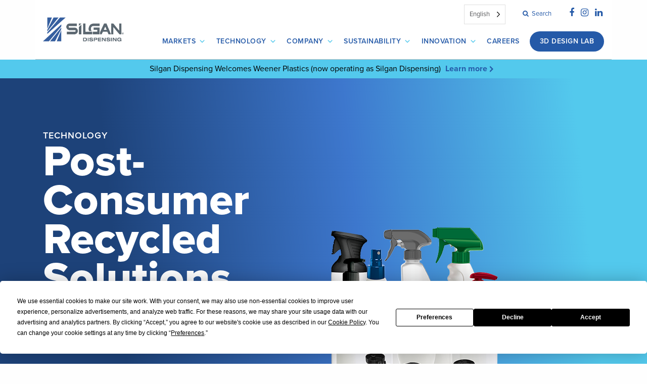

--- FILE ---
content_type: text/html; charset=UTF-8
request_url: https://silgandispensing.com/products/sp05-pcr
body_size: 21223
content:
<!doctype html><html lang="en-US"><head><meta charset="utf-8"><meta http-equiv="x-ua-compatible" content="ie=edge"><meta name="viewport" content="width=device-width, initial-scale=1"><link rel="stylesheet" href="https://use.typekit.net/zkw8crw.css"> <script
				type="text/javascript"
				src="https://app.termly.io/resource-blocker/a9c71333-07de-4c71-a9c4-c3e8d8d3eb75?autoBlock=on"></script><meta name='robots' content='index, follow, max-image-preview:large, max-snippet:-1, max-video-preview:-1' /><style>img:is([sizes="auto" i],[sizes^="auto," i]){contain-intrinsic-size:3000px 1500px}</style><title>SP05 PCR- Trigger Sprayer from Silgan Dispensing</title><meta name="description" content="The SP05 trigger sprayer elevates your brand, delivering an enhanced consumer experience and improved sustainability. The all-plastic construction with PCR components makes the VersaPlast perfect for spraying a broad array of chemicals, and the lower resin helps minimize environmental impact." /><link rel="canonical" href="https://silgandispensing.com/products/sp05-pcr/" /><meta property="og:locale" content="en_US" /><meta property="og:type" content="article" /><meta property="og:title" content="SP05 PCR- Trigger Sprayer from Silgan Dispensing" /><meta property="og:description" content="The SP05 trigger sprayer elevates your brand, delivering an enhanced consumer experience and improved sustainability. The all-plastic construction with PCR components makes the VersaPlast perfect for spraying a broad array of chemicals, and the lower resin helps minimize environmental impact." /><meta property="og:url" content="https://silgandispensing.com/products/sp05-pcr/" /><meta property="og:site_name" content="Silgan Dispensing Systems" /><meta property="article:modified_time" content="2023-01-31T15:22:45+00:00" /><meta property="og:image" content="https://silgandispensing.com/wp-content/uploads/2020/09/SP05_PCR.png" /><meta property="og:image:width" content="500" /><meta property="og:image:height" content="500" /><meta property="og:image:type" content="image/png" /><meta name="twitter:card" content="summary_large_image" /><meta name="twitter:label1" content="Est. reading time" /><meta name="twitter:data1" content="1 minute" /> <script type="application/ld+json" class="yoast-schema-graph">{"@context":"https://schema.org","@graph":[{"@type":"WebPage","@id":"https://silgandispensing.com/products/sp05-pcr/","url":"https://silgandispensing.com/products/sp05-pcr/","name":"SP05 PCR- Trigger Sprayer from Silgan Dispensing","isPartOf":{"@id":"https://silgandispensing.com/#website"},"primaryImageOfPage":{"@id":"https://silgandispensing.com/products/sp05-pcr/#primaryimage"},"image":{"@id":"https://silgandispensing.com/products/sp05-pcr/#primaryimage"},"thumbnailUrl":"https://silgandispensing.com/wp-content/uploads/2020/09/SP05_PCR.png","datePublished":"2019-09-23T13:05:03+00:00","dateModified":"2023-01-31T15:22:45+00:00","description":"The SP05 trigger sprayer elevates your brand, delivering an enhanced consumer experience and improved sustainability. The all-plastic construction with PCR components makes the VersaPlast perfect for spraying a broad array of chemicals, and the lower resin helps minimize environmental impact.","breadcrumb":{"@id":"https://silgandispensing.com/products/sp05-pcr/#breadcrumb"},"inLanguage":"en-US","potentialAction":[{"@type":"ReadAction","target":["https://silgandispensing.com/products/sp05-pcr/"]}]},{"@type":"ImageObject","inLanguage":"en-US","@id":"https://silgandispensing.com/products/sp05-pcr/#primaryimage","url":"https://silgandispensing.com/wp-content/uploads/2020/09/SP05_PCR.png","contentUrl":"https://silgandispensing.com/wp-content/uploads/2020/09/SP05_PCR.png","width":500,"height":500},{"@type":"BreadcrumbList","@id":"https://silgandispensing.com/products/sp05-pcr/#breadcrumb","itemListElement":[{"@type":"ListItem","position":1,"name":"Home","item":"https://silgandispensing.com/"},{"@type":"ListItem","position":2,"name":"Products","item":"https://silgandispensing.com/products/"},{"@type":"ListItem","position":3,"name":"SP05™ PCR"}]},{"@type":"WebSite","@id":"https://silgandispensing.com/#website","url":"https://silgandispensing.com/","name":"Silgan Dispensing Systems","description":"The Dispensing Partner That Helps Brands Grow","potentialAction":[{"@type":"SearchAction","target":{"@type":"EntryPoint","urlTemplate":"https://silgandispensing.com/?s={search_term_string}"},"query-input":{"@type":"PropertyValueSpecification","valueRequired":true,"valueName":"search_term_string"}}],"inLanguage":"en-US"}]}</script> <link rel='stylesheet' id='wp-block-library-css' href='https://silgandispensing.com/wp-includes/css/dist/block-library/style.min.css?ver=6.8.3' type='text/css' media='all' /><style id='classic-theme-styles-inline-css' type='text/css'>/*! This file is auto-generated */
.wp-block-button__link{color:#fff;background-color:#32373c;border-radius:9999px;box-shadow:none;text-decoration:none;padding:calc(.667em + 2px) calc(1.333em + 2px);font-size:1.125em}.wp-block-file__button{background:#32373c;color:#fff;text-decoration:none}</style><link rel='stylesheet' id='wp-components-css' href='https://silgandispensing.com/wp-includes/css/dist/components/style.min.css?ver=6.8.3' type='text/css' media='all' /><link rel='stylesheet' id='wp-preferences-css' href='https://silgandispensing.com/wp-includes/css/dist/preferences/style.min.css?ver=6.8.3' type='text/css' media='all' /><link rel='stylesheet' id='wp-block-editor-css' href='https://silgandispensing.com/wp-includes/css/dist/block-editor/style.min.css?ver=6.8.3' type='text/css' media='all' /><link rel='stylesheet' id='popup-maker-block-library-style-css' href='https://silgandispensing.com/wp-content/cache/autoptimize/css/autoptimize_single_9963176ef6137ecf4405a5ccd36aa797.css?ver=dbea705cfafe089d65f1' type='text/css' media='all' /><style id='global-styles-inline-css' type='text/css'>:root{--wp--preset--aspect-ratio--square:1;--wp--preset--aspect-ratio--4-3:4/3;--wp--preset--aspect-ratio--3-4:3/4;--wp--preset--aspect-ratio--3-2:3/2;--wp--preset--aspect-ratio--2-3:2/3;--wp--preset--aspect-ratio--16-9:16/9;--wp--preset--aspect-ratio--9-16:9/16;--wp--preset--color--black:#000;--wp--preset--color--cyan-bluish-gray:#abb8c3;--wp--preset--color--white:#fff;--wp--preset--color--pale-pink:#f78da7;--wp--preset--color--vivid-red:#cf2e2e;--wp--preset--color--luminous-vivid-orange:#ff6900;--wp--preset--color--luminous-vivid-amber:#fcb900;--wp--preset--color--light-green-cyan:#7bdcb5;--wp--preset--color--vivid-green-cyan:#00d084;--wp--preset--color--pale-cyan-blue:#8ed1fc;--wp--preset--color--vivid-cyan-blue:#0693e3;--wp--preset--color--vivid-purple:#9b51e0;--wp--preset--gradient--vivid-cyan-blue-to-vivid-purple:linear-gradient(135deg,rgba(6,147,227,1) 0%,#9b51e0 100%);--wp--preset--gradient--light-green-cyan-to-vivid-green-cyan:linear-gradient(135deg,#7adcb4 0%,#00d082 100%);--wp--preset--gradient--luminous-vivid-amber-to-luminous-vivid-orange:linear-gradient(135deg,rgba(252,185,0,1) 0%,rgba(255,105,0,1) 100%);--wp--preset--gradient--luminous-vivid-orange-to-vivid-red:linear-gradient(135deg,rgba(255,105,0,1) 0%,#cf2e2e 100%);--wp--preset--gradient--very-light-gray-to-cyan-bluish-gray:linear-gradient(135deg,#eee 0%,#a9b8c3 100%);--wp--preset--gradient--cool-to-warm-spectrum:linear-gradient(135deg,#4aeadc 0%,#9778d1 20%,#cf2aba 40%,#ee2c82 60%,#fb6962 80%,#fef84c 100%);--wp--preset--gradient--blush-light-purple:linear-gradient(135deg,#ffceec 0%,#9896f0 100%);--wp--preset--gradient--blush-bordeaux:linear-gradient(135deg,#fecda5 0%,#fe2d2d 50%,#6b003e 100%);--wp--preset--gradient--luminous-dusk:linear-gradient(135deg,#ffcb70 0%,#c751c0 50%,#4158d0 100%);--wp--preset--gradient--pale-ocean:linear-gradient(135deg,#fff5cb 0%,#b6e3d4 50%,#33a7b5 100%);--wp--preset--gradient--electric-grass:linear-gradient(135deg,#caf880 0%,#71ce7e 100%);--wp--preset--gradient--midnight:linear-gradient(135deg,#020381 0%,#2874fc 100%);--wp--preset--font-size--small:13px;--wp--preset--font-size--medium:20px;--wp--preset--font-size--large:36px;--wp--preset--font-size--x-large:42px;--wp--preset--spacing--20:.44rem;--wp--preset--spacing--30:.67rem;--wp--preset--spacing--40:1rem;--wp--preset--spacing--50:1.5rem;--wp--preset--spacing--60:2.25rem;--wp--preset--spacing--70:3.38rem;--wp--preset--spacing--80:5.06rem;--wp--preset--shadow--natural:6px 6px 9px rgba(0,0,0,.2);--wp--preset--shadow--deep:12px 12px 50px rgba(0,0,0,.4);--wp--preset--shadow--sharp:6px 6px 0px rgba(0,0,0,.2);--wp--preset--shadow--outlined:6px 6px 0px -3px rgba(255,255,255,1),6px 6px rgba(0,0,0,1);--wp--preset--shadow--crisp:6px 6px 0px rgba(0,0,0,1)}:where(.is-layout-flex){gap:.5em}:where(.is-layout-grid){gap:.5em}body .is-layout-flex{display:flex}.is-layout-flex{flex-wrap:wrap;align-items:center}.is-layout-flex>:is(*,div){margin:0}body .is-layout-grid{display:grid}.is-layout-grid>:is(*,div){margin:0}:where(.wp-block-columns.is-layout-flex){gap:2em}:where(.wp-block-columns.is-layout-grid){gap:2em}:where(.wp-block-post-template.is-layout-flex){gap:1.25em}:where(.wp-block-post-template.is-layout-grid){gap:1.25em}.has-black-color{color:var(--wp--preset--color--black) !important}.has-cyan-bluish-gray-color{color:var(--wp--preset--color--cyan-bluish-gray) !important}.has-white-color{color:var(--wp--preset--color--white) !important}.has-pale-pink-color{color:var(--wp--preset--color--pale-pink) !important}.has-vivid-red-color{color:var(--wp--preset--color--vivid-red) !important}.has-luminous-vivid-orange-color{color:var(--wp--preset--color--luminous-vivid-orange) !important}.has-luminous-vivid-amber-color{color:var(--wp--preset--color--luminous-vivid-amber) !important}.has-light-green-cyan-color{color:var(--wp--preset--color--light-green-cyan) !important}.has-vivid-green-cyan-color{color:var(--wp--preset--color--vivid-green-cyan) !important}.has-pale-cyan-blue-color{color:var(--wp--preset--color--pale-cyan-blue) !important}.has-vivid-cyan-blue-color{color:var(--wp--preset--color--vivid-cyan-blue) !important}.has-vivid-purple-color{color:var(--wp--preset--color--vivid-purple) !important}.has-black-background-color{background-color:var(--wp--preset--color--black) !important}.has-cyan-bluish-gray-background-color{background-color:var(--wp--preset--color--cyan-bluish-gray) !important}.has-white-background-color{background-color:var(--wp--preset--color--white) !important}.has-pale-pink-background-color{background-color:var(--wp--preset--color--pale-pink) !important}.has-vivid-red-background-color{background-color:var(--wp--preset--color--vivid-red) !important}.has-luminous-vivid-orange-background-color{background-color:var(--wp--preset--color--luminous-vivid-orange) !important}.has-luminous-vivid-amber-background-color{background-color:var(--wp--preset--color--luminous-vivid-amber) !important}.has-light-green-cyan-background-color{background-color:var(--wp--preset--color--light-green-cyan) !important}.has-vivid-green-cyan-background-color{background-color:var(--wp--preset--color--vivid-green-cyan) !important}.has-pale-cyan-blue-background-color{background-color:var(--wp--preset--color--pale-cyan-blue) !important}.has-vivid-cyan-blue-background-color{background-color:var(--wp--preset--color--vivid-cyan-blue) !important}.has-vivid-purple-background-color{background-color:var(--wp--preset--color--vivid-purple) !important}.has-black-border-color{border-color:var(--wp--preset--color--black) !important}.has-cyan-bluish-gray-border-color{border-color:var(--wp--preset--color--cyan-bluish-gray) !important}.has-white-border-color{border-color:var(--wp--preset--color--white) !important}.has-pale-pink-border-color{border-color:var(--wp--preset--color--pale-pink) !important}.has-vivid-red-border-color{border-color:var(--wp--preset--color--vivid-red) !important}.has-luminous-vivid-orange-border-color{border-color:var(--wp--preset--color--luminous-vivid-orange) !important}.has-luminous-vivid-amber-border-color{border-color:var(--wp--preset--color--luminous-vivid-amber) !important}.has-light-green-cyan-border-color{border-color:var(--wp--preset--color--light-green-cyan) !important}.has-vivid-green-cyan-border-color{border-color:var(--wp--preset--color--vivid-green-cyan) !important}.has-pale-cyan-blue-border-color{border-color:var(--wp--preset--color--pale-cyan-blue) !important}.has-vivid-cyan-blue-border-color{border-color:var(--wp--preset--color--vivid-cyan-blue) !important}.has-vivid-purple-border-color{border-color:var(--wp--preset--color--vivid-purple) !important}.has-vivid-cyan-blue-to-vivid-purple-gradient-background{background:var(--wp--preset--gradient--vivid-cyan-blue-to-vivid-purple) !important}.has-light-green-cyan-to-vivid-green-cyan-gradient-background{background:var(--wp--preset--gradient--light-green-cyan-to-vivid-green-cyan) !important}.has-luminous-vivid-amber-to-luminous-vivid-orange-gradient-background{background:var(--wp--preset--gradient--luminous-vivid-amber-to-luminous-vivid-orange) !important}.has-luminous-vivid-orange-to-vivid-red-gradient-background{background:var(--wp--preset--gradient--luminous-vivid-orange-to-vivid-red) !important}.has-very-light-gray-to-cyan-bluish-gray-gradient-background{background:var(--wp--preset--gradient--very-light-gray-to-cyan-bluish-gray) !important}.has-cool-to-warm-spectrum-gradient-background{background:var(--wp--preset--gradient--cool-to-warm-spectrum) !important}.has-blush-light-purple-gradient-background{background:var(--wp--preset--gradient--blush-light-purple) !important}.has-blush-bordeaux-gradient-background{background:var(--wp--preset--gradient--blush-bordeaux) !important}.has-luminous-dusk-gradient-background{background:var(--wp--preset--gradient--luminous-dusk) !important}.has-pale-ocean-gradient-background{background:var(--wp--preset--gradient--pale-ocean) !important}.has-electric-grass-gradient-background{background:var(--wp--preset--gradient--electric-grass) !important}.has-midnight-gradient-background{background:var(--wp--preset--gradient--midnight) !important}.has-small-font-size{font-size:var(--wp--preset--font-size--small) !important}.has-medium-font-size{font-size:var(--wp--preset--font-size--medium) !important}.has-large-font-size{font-size:var(--wp--preset--font-size--large) !important}.has-x-large-font-size{font-size:var(--wp--preset--font-size--x-large) !important}:where(.wp-block-post-template.is-layout-flex){gap:1.25em}:where(.wp-block-post-template.is-layout-grid){gap:1.25em}:where(.wp-block-columns.is-layout-flex){gap:2em}:where(.wp-block-columns.is-layout-grid){gap:2em}:root :where(.wp-block-pullquote){font-size:1.5em;line-height:1.6}</style><link rel='stylesheet' id='categories-images-styles-css' href='https://silgandispensing.com/wp-content/cache/autoptimize/css/autoptimize_single_da599e9f40e7e08da85807528b5bde2d.css?ver=3.3.1' type='text/css' media='all' /><link rel='stylesheet' id='wpcdt-public-css-css' href='https://silgandispensing.com/wp-content/cache/autoptimize/css/autoptimize_single_f5075d07f4487811ca2cc38c885eaea2.css?ver=2.6.9' type='text/css' media='all' /><link rel='stylesheet' id='megamenu-css' href='https://silgandispensing.com/wp-content/cache/autoptimize/css/autoptimize_single_273aa53f225a357052b226d07d228ab5.css?ver=43960a' type='text/css' media='all' /><link rel='stylesheet' id='dashicons-css' href='https://silgandispensing.com/wp-includes/css/dashicons.min.css?ver=6.8.3' type='text/css' media='all' /><link rel='stylesheet' id='weglot-css-css' href='https://silgandispensing.com/wp-content/cache/autoptimize/css/autoptimize_single_f0a21b1ef4a430d4261638f4256fb783.css?ver=5.2' type='text/css' media='all' /><link rel='stylesheet' id='new-flag-css-css' href='https://silgandispensing.com/wp-content/cache/autoptimize/css/autoptimize_single_a286648676f1e98577d4868ebde939ab.css?ver=5.2' type='text/css' media='all' /><link rel='stylesheet' id='animate_min_css-css' href='https://silgandispensing.com/wp-content/plugins/ultimate-elecomn-slider/css/animate.min.css?ver=6.8.3' type='text/css' media='all' /><link rel='stylesheet' id='slick_css-css' href='https://silgandispensing.com/wp-content/cache/autoptimize/css/autoptimize_single_4c0f8e20e5b50fd95d8b6dda0631c1cc.css?ver=6.8.3' type='text/css' media='all' /><link rel='stylesheet' id='style_css-css' href='https://silgandispensing.com/wp-content/cache/autoptimize/css/autoptimize_single_b9b00d120a2e7bf33911170752b34ec9.css?ver=6.8.3' type='text/css' media='all' /><link rel='stylesheet' id='js_composer_front-css' href='https://silgandispensing.com/wp-content/plugins/js_composer/assets/css/js_composer.min.css?ver=8.4.1' type='text/css' media='all' /><link rel='stylesheet' id='js_composer_custom_css-css' href='https://silgandispensing.com/wp-content/cache/autoptimize/css/autoptimize_single_9e2ce882f9aeb1efdf9fba9065073252.css?ver=8.4.1' type='text/css' media='all' /><link rel='stylesheet' id='bsf-Defaults-css' href='https://silgandispensing.com/wp-content/cache/autoptimize/css/autoptimize_single_2c18cd554a122810b63491301bd80113.css?ver=3.19.17' type='text/css' media='all' /><link rel='stylesheet' id='sage/css-css' href='https://silgandispensing.com/wp-content/cache/autoptimize/css/autoptimize_single_6f80b4e8ccea7cbad649fc61b93de430.css' type='text/css' media='all' /> <script defer type="text/javascript" src="https://silgandispensing.com/wp-content/cache/autoptimize/js/autoptimize_single_a952cd53ce26412d2f72092e8645ca8b.js?ver=5.2" id="wp-weglot-js-js"></script> <script defer type="text/javascript" src="https://silgandispensing.com/wp-content/cache/autoptimize/js/autoptimize_single_1066c504ee39f559bfa3bd2e30880b2f.js?ver=1.2.3" id="custom.js-js"></script> <script defer type="text/javascript" src="https://silgandispensing.com/wp-includes/js/jquery/jquery.min.js?ver=3.7.1" id="jquery-core-js"></script> <script defer type="text/javascript" src="https://silgandispensing.com/wp-includes/js/jquery/jquery-migrate.min.js?ver=3.4.1" id="jquery-migrate-js"></script> <script defer src="data:text/javascript;base64,"></script><link rel="https://api.w.org/" href="https://silgandispensing.com/wp-json/" /><link rel="EditURI" type="application/rsd+xml" title="RSD" href="https://silgandispensing.com/xmlrpc.php?rsd" /><link rel='shortlink' href='https://silgandispensing.com/?p=4690' /><link rel="alternate" title="oEmbed (JSON)" type="application/json+oembed" href="https://silgandispensing.com/wp-json/oembed/1.0/embed?url=https%3A%2F%2Fsilgandispensing.com%2Fproducts%2Fsp05-pcr" /><link rel="alternate" title="oEmbed (XML)" type="text/xml+oembed" href="https://silgandispensing.com/wp-json/oembed/1.0/embed?url=https%3A%2F%2Fsilgandispensing.com%2Fproducts%2Fsp05-pcr&#038;format=xml" />  <script defer src="[data-uri]"></script>  <!--[if IE 9]> <script>var _elemcarousalptParallaxIE9=true;</script> <![endif]--><script defer src="[data-uri]"></script>  <script type="application/json" id="weglot-data">{"website":"https:\/\/silgandispensing.com","uid":"f2c7e07b5d","project_slug":"silgan-dispensing-systems","language_from":"en","language_from_custom_flag":null,"language_from_custom_name":null,"excluded_paths":[],"excluded_blocks":[],"custom_settings":{"button_style":{"is_dropdown":true,"flag_type":"rectangle_mat","with_name":true,"full_name":true,"custom_css":"","with_flags":false},"translate_email":false,"translate_search":false,"translate_amp":false,"switchers":[{"templates":{"name":"default","hash":"095ffb8d22f66be52959023fa4eeb71a05f20f73"},"location":[],"style":{"with_flags":false,"flag_type":"rectangle_mat","with_name":true,"full_name":true,"is_dropdown":true}}]},"pending_translation_enabled":false,"curl_ssl_check_enabled":true,"custom_css":null,"languages":[{"language_to":"es","custom_code":null,"custom_name":null,"custom_local_name":null,"provider":null,"enabled":true,"automatic_translation_enabled":true,"deleted_at":null,"connect_host_destination":null,"custom_flag":null},{"language_to":"fr","custom_code":null,"custom_name":null,"custom_local_name":null,"provider":null,"enabled":true,"automatic_translation_enabled":true,"deleted_at":null,"connect_host_destination":null,"custom_flag":null},{"language_to":"it","custom_code":null,"custom_name":null,"custom_local_name":null,"provider":null,"enabled":true,"automatic_translation_enabled":true,"deleted_at":null,"connect_host_destination":null,"custom_flag":null},{"language_to":"nl","custom_code":null,"custom_name":null,"custom_local_name":null,"provider":null,"enabled":true,"automatic_translation_enabled":true,"deleted_at":null,"connect_host_destination":null,"custom_flag":null},{"language_to":"de","custom_code":null,"custom_name":null,"custom_local_name":null,"provider":null,"enabled":true,"automatic_translation_enabled":true,"deleted_at":null,"connect_host_destination":null,"custom_flag":null},{"language_to":"a0","custom_code":"tw","custom_name":"Traditional Chinese","custom_local_name":"\u4e2d\u6587 (\u7e41\u9ad4)","provider":null,"enabled":true,"automatic_translation_enabled":true,"deleted_at":null,"connect_host_destination":null,"custom_flag":null},{"language_to":"pt","custom_code":null,"custom_name":null,"custom_local_name":null,"provider":null,"enabled":true,"automatic_translation_enabled":true,"deleted_at":null,"connect_host_destination":null,"custom_flag":null}],"organization_slug":"w-e8a95d19d3","current_language":"en","switcher_links":{"en":"https:\/\/silgandispensing.com\/products\/sp05-pcr","es":"https:\/\/silgandispensing.com\/es\/products\/sp05-pcr","fr":"https:\/\/silgandispensing.com\/fr\/products\/sp05-pcr","it":"https:\/\/silgandispensing.com\/it\/products\/sp05-pcr","nl":"https:\/\/silgandispensing.com\/nl\/products\/sp05-pcr","de":"https:\/\/silgandispensing.com\/de\/products\/sp05-pcr","a0":"https:\/\/silgandispensing.com\/tw\/products\/sp05-pcr","pt":"https:\/\/silgandispensing.com\/pt\/products\/sp05-pcr"},"original_path":"\/products\/sp05-pcr"}</script><meta name="generator" content="Powered by WPBakery Page Builder - drag and drop page builder for WordPress."/><link rel="icon" href="https://silgandispensing.com/wp-content/uploads/2025/05/cropped-SDS.Favicon-01-32x32.png" sizes="32x32" /><link rel="icon" href="https://silgandispensing.com/wp-content/uploads/2025/05/cropped-SDS.Favicon-01-192x192.png" sizes="192x192" /><link rel="apple-touch-icon" href="https://silgandispensing.com/wp-content/uploads/2025/05/cropped-SDS.Favicon-01-180x180.png" /><meta name="msapplication-TileImage" content="https://silgandispensing.com/wp-content/uploads/2025/05/cropped-SDS.Favicon-01-270x270.png" /><style type="text/css" id="wp-custom-css">body.archive.term-food .markets-header{background-position:100% 40%}@media screen and (max-width:540px){body.post-type-archive-wppg-career .general-header,body.single-wppg-career .general-header{background-position:left center}body.post-type-archive-wppg-career .general-header h1,body.single-wppg-career .general-header .page-title{font-size:48px}body.post-type-archive-wppg-career .position-title,body.post-type-archive-wppg-career .position-title{display:block}}body.post-type-archive-wppg-career .blog-column h2{margin-bottom:50px}body.post-type-archive-wppg-career .blog-column h2 span{font-size:1.2rem;display:block}body.post-type-archive-wppg-career .facetwp-facet-position_locationcountry{display:flex;gap:10px;margin-bottom:10px}body.post-type-archive-wppg-career .facetwp-radio{width:20%;background:0 0;padding-left:0;background-color:#eee;display:block;font-size:1rem;padding:.5rem;text-align:center;border-radius:10px}body.post-type-archive-wppg-career .facetwp-radio.checked{background:#255aa8;color:#fff}body.post-type-archive-wppg-career .fwpl-result a{color:#58595b}body.post-type-archive-wppg-career .fwpl-result h3{display:inline-block;color:#255aa8;margin-bottom:0}body.single-wppg-career h2{font-size:1.2rem;font-weight:700;margin-bottom:5px}body.single-wppg-career footer{padding:50px 0 0;font-size:1rem;border-top:1px solid #ebebeb}body.single-wppg-career .section{margin-bottom:20px}body.single-wppg-career .entry-content{padding-right:50px}body.single-wppg-career main ul{padding-left:15px}body.single-wppg-career a.btn{background-color:#255aa8;color:#fff;display:block;font-size:1.4rem;padding:.8rem}#wppg-announcement{background-color:var(--silgan-web-light);padding:6px 10px}body.home #wppg-announcement,body.postid-7036 #wppg-announcement{display:none}#wppg-announcement p{text-align:center;margin:0;color:#000}#wppg-announcement .break-mobile{display:none}#wppg-announcement p a{display:inline-block;font-weight:700;margin:0 5px}#wppg-announcement p a:after{font-family:dashicons;content:'\f345';vertical-align:middle;color:var(--silgan-web-dark);font-weight:600;padding-left:0}#wppg-announcement p a:hover{color:#000}@media screen and (max-width:575px){#wppg-announcement p span{display:none}#wppg-announcement .break-mobile{display:block;height:1px}}body.home .general-header{margin-left:0 !important}body.page-id-7097 .general-header{background-image:linear-gradient(111deg,rgba(150,0,171,.75) 18.78%,rgba(150,0,171,0) 54.82%),url('https://silgandispensing.com/wp-content/uploads/2025/02/shutterstock_135999878-scaled.jpg') !important}body.post-type-archive-success_story .blog-column{display:grid;grid-auto-rows:1fr;grid-template-columns:1fr 1fr 1fr;grid-template-rows:auto;gap:15px 15px;grid-template-areas:". . ."}body.post-type-archive-success_story .blog-column{max-width:100%;flex:0 0 100%;padding-right:unset}body.post-type-archive-success_story .sidebar{display:none}@media screen and (max-width:575px){body.post-type-archive-success_story .blog-column{display:block}}body.post-type-archive-success_story .blog-column .product-item{border:2px solid #000;display:block;width:auto;height:auto;margin-bottom:none}body.post-type-archive-success_story .blog-column .product-item .overlay{text-align:center}body.post-type-archive-success_story .blog-column .product-item .overlay .overlay-inner{display:block;width:100%}body.post-type-archive-success_story .blog-column .product-item .product-thumb img{height:unset;aspect-ratio:16/9;object-fit:contain;width:100%;max-height:100%;padding:15px}body.post-type-archive-success_story .widget_categories{display:none}#cta-tiles{margin-top:30px}@media screen and (min-width:576px){#cta-tiles{display:grid;gap:15px 15px;grid-template-columns:1fr 1fr 1fr;grid-template-rows:1fr;grid-template-areas:". . ."}.alignleft{margin-right:2.5rem;margin-bottom:2.5rem}.alignright{margin-left:2.5rem;margin-bottom:2.5rem}}#cta-tiles a{aspect-ratio:1/1;justify-self:stretch;width:auto;height:auto}#cta-tiles .overlay-inner{width:100%}#cta-tiles .overlay h4{font-size:24px}ul.gallery-centered{text-align:center;list-style:none;margin:30px auto}ul.gallery-centered li{display:inline-block;margin:0 7.5px}.text-indent a{margin-left:18px}:root{--silgan-web:#255aa8;--silgan-web-light:#53c9ed;--silgan-gray:#5d5d5d;--silgan-gray-dark:#494949;--primary-80:#5c8558;--silgan-gray-light:#f5f5f5}#mega-menu-wrap-primary_navigation #mega-menu-primary_navigation>li.mega-menu-item>a.mega-menu-link{font-weight:600 !important;letter-spacing:.5px;padding-left:10px;padding-right:10px;font-size:14px}#mega-menu-item-5041>a.mega-menu-link{background-color:var(--silgan-web) !important;border-radius:50px !important;margin-left:10px !important;padding-left:20px !important;padding-right:20px !important}#mega-menu-wrap-primary_navigation #mega-menu-primary_navigation ul.mega-sub-menu:after{display:none !important}#mega-menu-wrap-primary_navigation #mega-menu-primary_navigation li.mega-menu-item-has-children>a.mega-menu-link>span.mega-indicator{color:var(--silgan-web-light)}#mega-menu-wrap-primary_navigation #mega-menu-primary_navigation>li.mega-menu-flyout ul.mega-sub-menu{padding:15px}#mega-menu-wrap-primary_navigation #mega-menu-primary_navigation li.mega-menu-megamenu>ul.mega-sub-menu>li.mega-menu-row .mega-menu-column>ul.mega-sub-menu>li.mega-menu-item{padding:0 25px}#mega-menu-wrap-primary_navigation #mega-menu-primary_navigation[data-effect=fade_up] li.mega-menu-item.mega-menu-megamenu>ul.mega-sub-menu{margin-top:0 !important}body.home .content-info{margin-top:0}footer .top-footer{display:flex}.content-info{background-color:var(--silgan-gray);padding-top:25px;padding-bottom:0}.content-info .contact{border-left:1px solid var(--primary-80)}.content-info .contact p{display:inline-block;width:40%;min-width:210px;padding-bottom:10px}.content-info .contact p a{white-space:nowrap}.content-info img{max-width:215px}.content-info h3{border-bottom:none;text-transform:uppercase;letter-spacing:1px;margin-bottom:10px}.content-info .two-col-list a{display:inline-block;padding-bottom:5px;border-bottom:1px solid var(--silgan-gray-light);text-decoration:none;margin-bottom:15px;letter-spacing:.5px}.social-footer{font-size:15px}.social-footer a{margin-right:5px}.bottom-footer{margin-top:20px;background-color:var(--silgan-gray-dark);padding-right:0;padding-top:10px;padding-bottom:10px}.wpb_text_column.market_box{background-image:none !important}.market_box>div{margin-top:auto;position:relative;background:0 0 !important;border-left:none;margin-left:auto;padding-left:0}.market_box>div h3{color:var(--silgan-web);font-weight:600}.market_box>div h3:after{font-family:dashicons;content:'\f345';vertical-align:middle;color:var(--silgan-web-light);font-weight:600;padding-left:10px}.general-header{background:linear-gradient(84.15deg,#1d4279 18.78%,#3d77cd 54.82%,#53c9ed 89.06%);background-repeat:no-repeat;background-position:center right;background-size:cover !important}body.home .general-header{position:relative;background-size:cover !important;background-position:center !important;background-repeat:no-repeat;padding-top:0;padding-bottom:0}@media screen and (min-width:960px){body.home .general-header:before{position:absolute;background-image:url(https://silgandispensing.com/wp-content/uploads/2023/02/Silgan-Dispensing-Homepage-Diamonds-Full.png);height:100%;width:100%;display:block;background-repeat:no-repeat;background-position:center right;max-width:1400px}}@media screen and (max-width:540px){body.home .general-header{background-image:url(https://silgandispensing.com/wp-content/uploads/2023/01/Silgan-Dispensing-Homepage-Hero-Background.png);background-position:25% !important;background-size:cover !important}body.home .general-header h1,body.home .general-header h2,body.home .general-header .page-title{font-size:52px}}.general-header .eyebrow,.markets-header .eyebrow{display:block;font-size:18px;font-weight:600;text-transform:uppercase;letter-spacing:1px;margin-bottom:0}.general-header h1,.general-header h2,.general-header .page-title,.markets-header h1,.markets-header h2,.markets-header .page-title{font-weight:800;font-size:86px;line-height:.9;margin-bottom:25px}.general-header.header-padding-normal,.markets-header{padding-top:0;padding-bottom:0}.general-header.header-padding-normal .cat-title,.markets-header .cat-title{padding-top:100px;padding-bottom:100px}.single-product .header-product-image,.tax-dispensers .header-product-image{bottom:0}.single-product .header-product-image img,.tax-dispensers .header-product-image img{display:block;width:auto;height:100%;object-fit:contain}.general-header .accent,.markets-header .accent{position:relative;height:4px;background-color:#919191;margin-top:45px}.general-header .accent:before,.markets-header .accent:before{display:block;content:"";width:20%;max-width:200px;background-color:var(--silgan-web-light);height:4px}.general-header .accent+p,.markets-header .accent+p{margin-top:20px;font-size:36px;font-weight:600;line-height:1}body.page-id-47 .general-header{color:var(--silgan-web)}.markets-header{-webkit-clip-path:unset;clip-path:unset}.product-item{border:none}.product-item h4{font-weight:600}.sidebar-products .widget h3{color:var(--silgan-web)}.sidebar-products .widget .category-list .active{font-size:inherit;color:var(--silgan-web);font-weight:800}#latest-news .post-date{font-size:14px;text-transform:uppercase;font-weight:600;padding-bottom:5px;border-bottom:2px solid var(--silgan-web-light)}#latest-news .vc_gitem-post-data h4{font-size:22px;color:var(--silgan-web);border-bottom:none;font-weight:400;display:-webkit-box;-webkit-line-clamp:3;-webkit-box-orient:vertical;height:75px;max-height:75px;overflow:hidden}#latest-news .vc_btn3-left{margin-bottom:0}#latest-news .vc_btn3-left a{padding:0;text-transform:uppercase;font-weight:600;letter-spacing:.5px;padding-bottom:5px;color:var(--silgan-web);border-bottom:2px solid var(--silgan-web);border-radius:0}#latest-news .vc_btn3-left a:after{font-family:dashicons;content:'\f345';vertical-align:middle;color:var(--silgan-gray);font-weight:600;padding-left:10px}#latest-news .vc_btn3-left a:hover{background-color:transparent;color:var(--silgan-gray)}.nav-tabs .nav-item{margin-bottom:0}.nav-tabs .nav-link.active{background-color:#d2d2d2;color:var(--silgan-web);border:none !important}.nav-tabs .nav-link.active:after{display:none}.btn-secondary,.comment-form input[type=submit],.product-page .page-header a,.search-form .search-submit{background-color:var(--silgan-web);border:none}h3,h4{color:var(--silgan-web)}.entry-title a{color:var(--silgan-web)}.entry-title a:hover{color:var(--silgan-web-light)}h1.entry-title,h3.entry-title{font-weight:800;font-size:32px;color:var(--silgan-web);line-height:26px;margin-bottom:5px}h1.entry-title a,h3.entry-title a{font-size:26px}@media (min-width:600px){h1.entry-title,h3.entry-title{font-size:42px;line-height:.9 !important}}#sus-icon1 img,#sus-icon2 img,#sus-icon3 img,#sus-icon4 img,#sus-icon5 img{max-width:118px !important;width:118px !important}.market_box1 img{border-radius:10px}.market_box1{background:linear-gradient(0deg,rgba(0,0,0,.04) .11%,rgba(0,0,0,0) 57.09%);border-radius:10px}.tax-dispensers .header-product-image,.single-product .header-product-image{bottom:-48px}.general-header h1,.general-header h2,.general-header .eyebrow,.markets-header h1,.markets-header h2,.markets-header .eyebrow{color:#fff}.product-page .page-header h1{color:var(--silgan-web)}.product-page h2{color:var(--silgan-gray)}article.post h1{color:var(--silgan-web)}#newsfeed .post{padding:20px 25px;background-color:#fff;border-radius:10px;margin:15px}#newsfeed .post-meta{font-size:14px;text-transform:uppercase;font-weight:600;padding-bottom:5px;border-bottom:2px solid var(--silgan-web-light);margin-bottom:15px}#newsfeed h4{font-size:22px;color:var(--silgan-web);border-bottom:none;font-weight:400;display:-webkit-box;-webkit-line-clamp:3;-webkit-box-orient:vertical;height:75px;max-height:75px;overflow:hidden}#newsfeed a,a.read-more{padding:0;text-transform:uppercase;font-weight:600;letter-spacing:.5px;padding-bottom:5px;color:var(--silgan-web);border-bottom:2px solid var(--silgan-web);border-radius:0;font-size:14px}#newsfeed a:after,a.read-more:after{font-family:dashicons;content:'\f345';vertical-align:middle;color:var(--silgan-gray);font-weight:600;padding-left:5px}#newsfeed a:hover,a.read-more:hover{color:var(--silgan-gray);border-bottom-color:var(--silgan-gray)}a.read-more{margin:0 10px}@media screen and (max-width:540px){a.read-more{display:block;border-bottom:none}}@media screen and (max-width:540px){.btn,.comment-form input[type=submit],.product-page .page-header a,.search-form .search-submit{white-space:normal}}#responsive-menu-pro-container #responsive-menu-pro>li.responsive-menu-pro-item>a{border:none;padding:0 5%}#responsive-menu-pro-container #responsive-menu-pro li.responsive-menu-pro-item a .responsive-menu-pro-subarrow{display:none}#responsive-menu-container #responsive-menu ul.responsive-menu-submenu-depth-1,#responsive-menu-pro-container #responsive-menu-pro ul.responsive-menu-pro-submenu-depth-1{margin-top:auto !important}#responsive-menu-pro-container #responsive-menu-pro ul.responsive-menu-pro-submenu li.responsive-menu-pro-item a{background:0 0 !important;padding:3% 10% !important;height:auto;line-height:1 !important}.time_circles h4{border-bottom:none;color:#58595b}.vc-hoverbox-block-inner h2{font-size:32px;margin-bottom:8px}.vc-hoverbox-inner{min-height:300px !important}.event div.vc_column-inner{background-color:#e6f3f7;border-top:3px solid #919191}.event h2{line-height:1}.event div.wpb_content_element{margin:20px !important}.img-retina-half img{width:75px !important}</style><style type="text/css" data-type="vc_shortcodes-custom-css">.vc_custom_1570213822465{background-color:#53c9ed !important}</style><noscript><style>.wpb_animate_when_almost_visible{opacity:1}</style></noscript><style type="text/css"></style></head><body class="wp-singular product-template-default single single-product postid-4690 wp-theme-silgands mega-menu-primary-navigation metaslider-plugin sp05-pcr sidebar-primary wpb-js-composer js-comp-ver-8.4.1 vc_responsive"> <!--[if IE]><div class="alert alert-warning"> You are using an <strong>outdated</strong> browser. Please <a href="http://browsehappy.com/">upgrade your browser</a> to improve your experience.</div> <![endif]--><form role="search" method="get" class="search-form form-fixed" action="https://silgandispensing.com/"> <label class="sr-only">Search for:</label> <a class="close-search" href="#">X</a><div class="input-group"> <input type="search" value="" name="s" class="search-field form-control" placeholder="Start Typing Here" required> <span class="input-group-btn"> <button type="submit" class="search-submit btn btn-default"><i class="fa fa-search" aria-hidden="true"></i></button> </span></div></form><header class="nav-header"><div class="container"><div class="row nav-row align-items-sm-center"><div class="col-lg-2 col-md-2 col-sm-5 col-5 logo"> <a class="brand" href="https://silgandispensing.com/"><img class="img-fluid" src="https://silgandispensing.com/wp-content/themes/silgands/dist/images/silgan-logo.png" alt="Silgan Dispensing Systems"></a></div><nav class="col-lg-10 col-sm-10 col-7"><div class="mini-nav pull-right d-none d-lg-block"> <a href="#" class="fire-search"><i class="fa fa-search" aria-hidden="true"></i> Search</a><div class="social"> <a href="https://www.facebook.com/SilganDispensing/" target="_blank"><i class="fa fa-facebook" aria-hidden="true"></i></a> <a href="https://www.instagram.com/silgandispensing?igsh=YXlpcjJqNDgzcm5o" target="_blank"><i class="fa fa-instagram" aria-hidden="true"></i></a> <a href="https://www.linkedin.com/company/silgandispensing/" target="_blank"><i class="fa fa-linkedin" aria-hidden="true"></i></a></div></div><div class="clearfix"></div><div class="nav-primary"><div id="mega-menu-wrap-primary_navigation" class="mega-menu-wrap"><div class="mega-menu-toggle"><div class="mega-toggle-blocks-left"></div><div class="mega-toggle-blocks-center"></div><div class="mega-toggle-blocks-right"><div class='mega-toggle-block mega-menu-toggle-block mega-toggle-block-1' id='mega-toggle-block-1' tabindex='0'><span class='mega-toggle-label' role='button' aria-expanded='false'><span class='mega-toggle-label-closed'></span><span class='mega-toggle-label-open'></span></span></div></div></div><ul id="mega-menu-primary_navigation" class="mega-menu max-mega-menu mega-menu-horizontal mega-no-js" data-event="hover_intent" data-effect="fade_up" data-effect-speed="200" data-effect-mobile="disabled" data-effect-speed-mobile="0" data-mobile-force-width="false" data-second-click="close" data-document-click="collapse" data-vertical-behaviour="accordion" data-breakpoint="768" data-unbind="true" data-mobile-state="collapse_all" data-mobile-direction="vertical" data-hover-intent-timeout="300" data-hover-intent-interval="100"><li class="mega-menu-item mega-menu-item-type-custom mega-menu-item-object-custom mega-menu-item-has-children mega-align-bottom-left mega-menu-flyout mega-menu-item-33" id="mega-menu-item-33"><a class="mega-menu-link" href="#" aria-expanded="false" tabindex="0">Markets<span class="mega-indicator" aria-hidden="true"></span></a><ul class="mega-sub-menu"><li class="mega-menu-item mega-menu-item-type-taxonomy mega-menu-item-object-product_categories mega-menu-item-94" id="mega-menu-item-94"><a class="mega-menu-link" href="https://silgandispensing.com/products/categories/fragrance/">Fragrance</a></li><li class="mega-menu-item mega-menu-item-type-taxonomy mega-menu-item-object-product_categories mega-has-description mega-menu-item-93" id="mega-menu-item-93"><a class="mega-menu-link" href="https://silgandispensing.com/products/categories/beauty/"><span class="mega-description-group"><span class="mega-menu-title">Beauty</span><span class="mega-menu-description">When it comes to beauty and personal care products, packaging is key to brand perception. We can help your brand deliver the superior performance and sophisticated aesthetics that appeal to beauty consumers worldwide. Rooted in retail and consumer insights, our solutions are also backed by a global platform that empowers your brand to make stronger connections, faster.</span></span></a></li><li class="mega-menu-item mega-menu-item-type-taxonomy mega-menu-item-object-product_categories mega-menu-item-7524" id="mega-menu-item-7524"><a class="mega-menu-link" href="https://silgandispensing.com/products/categories/food/">Food</a></li><li class="mega-menu-item mega-menu-item-type-taxonomy mega-menu-item-object-product_categories mega-menu-item-6903" id="mega-menu-item-6903"><a class="mega-menu-link" href="https://silgandispensing.com/products/categories/personal-care/">Personal Care</a></li><li class="mega-menu-item mega-menu-item-type-taxonomy mega-menu-item-object-product_categories mega-menu-item-95" id="mega-menu-item-95"><a class="mega-menu-link" href="https://silgandispensing.com/products/categories/healthcare/">Healthcare</a></li><li class="mega-menu-item mega-menu-item-type-taxonomy mega-menu-item-object-product_categories mega-menu-item-96" id="mega-menu-item-96"><a class="mega-menu-link" href="https://silgandispensing.com/products/categories/home/">Home</a></li><li class="mega-menu-item mega-menu-item-type-taxonomy mega-menu-item-object-product_categories mega-menu-item-6902" id="mega-menu-item-6902"><a class="mega-menu-link" href="https://silgandispensing.com/products/categories/garden/">Garden</a></li><li class="mega-menu-item mega-menu-item-type-custom mega-menu-item-object-custom mega-menu-item-has-children mega-menu-item-5183" id="mega-menu-item-5183"><a class="mega-menu-link" aria-expanded="false">Other Markets<span class="mega-indicator" aria-hidden="true"></span></a><ul class="mega-sub-menu"><li class="mega-menu-item mega-menu-item-type-post_type mega-menu-item-object-page mega-menu-item-6064" id="mega-menu-item-6064"><a class="mega-menu-link" href="https://silgandispensing.com/expertise/south-american-beauty">South American Beauty and Personal Care</a></li><li class="mega-menu-item mega-menu-item-type-post_type mega-menu-item-object-page mega-menu-item-4856" id="mega-menu-item-4856"><a class="mega-menu-link" href="https://silgandispensing.com/expertise/automotive">Auto Care Solutions</a></li></ul></li></ul></li><li class="mega-menu-item mega-menu-item-type-custom mega-menu-item-object-custom mega-menu-item-has-children mega-menu-megamenu mega-menu-grid mega-align-bottom-left mega-menu-grid mega-menu-item-32" id="mega-menu-item-32"><a class="mega-menu-link" href="/all-categories/" aria-expanded="false" tabindex="0">Technology<noscript><img class="menu-image" src="https://silgandispensing.com/wp-content/uploads/2019/08/product-group-menu.png"></noscript><img class="lazyload menu-image" src='data:image/svg+xml,%3Csvg%20xmlns=%22http://www.w3.org/2000/svg%22%20viewBox=%220%200%20210%20140%22%3E%3C/svg%3E' data-src="https://silgandispensing.com/wp-content/uploads/2019/08/product-group-menu.png"><span class="mega-indicator" aria-hidden="true"></span></a><ul class="mega-sub-menu" role='presentation'><li class="mega-menu-row" id="mega-menu-32-0"><ul class="mega-sub-menu" style='--columns:12' role='presentation'><li class="mega-menu-column mega-mega-column-links mega-menu-columns-6-of-12 mega-column-links" style="--columns:12; --span:6" id="mega-menu-32-0-0"><ul class="mega-sub-menu"><li class="mega-menu-item mega-menu-item-type-taxonomy mega-menu-item-object-dispensers mega-has-description mega-menu-item-109" id="mega-menu-item-109"><a class="mega-menu-link" href="https://silgandispensing.com/dispensers/aerosol/"><span class="mega-description-group"><span class="mega-menu-title">Aerosol Actuators</span><span class="mega-menu-description">Lorem ipsum dolor sit amet, consectetur adipiscing elit. Fusce id est.</span></span></a></li><li class="mega-menu-item mega-menu-item-type-custom mega-menu-item-object-custom mega-menu-item-5120" id="mega-menu-item-5120"><a class="mega-menu-link" href="https://silgandispensing.com/dispensers/aerosol-overcaps/">Aerosol Overcaps</a></li><li class="mega-menu-item mega-menu-item-type-taxonomy mega-menu-item-object-dispensers mega-has-description mega-menu-item-108" id="mega-menu-item-108"><a class="mega-menu-link" href="https://silgandispensing.com/dispensers/airless/"><span class="mega-description-group"><span class="mega-menu-title">Airless Systems</span><span class="mega-menu-description">Lorem ipsum dolor sit amet, consectetur adipiscing elit. Fusce id est.</span></span></a></li><li class="mega-menu-item mega-menu-item-type-taxonomy mega-menu-item-object-dispensers mega-menu-item-679" id="mega-menu-item-679"><a class="mega-menu-link" href="https://silgandispensing.com/dispensers/battery-operated-sprayers/">Battery Operated Sprayers</a></li><li class="mega-menu-item mega-menu-item-type-custom mega-menu-item-object-custom mega-menu-item-5285" id="mega-menu-item-5285"><a class="mega-menu-link" href="https://silgandispensing.com/dispensers/beauty-samplers-minis/">Beauty Samplers & Minis</a></li><li class="mega-menu-item mega-menu-item-type-taxonomy mega-menu-item-object-dispensers mega-menu-item-7525" id="mega-menu-item-7525"><a class="mega-menu-link" href="https://silgandispensing.com/dispensers/bottles-with-dispensing-closures/">Bottles with Dispensing Closures</a></li><li class="mega-menu-item mega-menu-item-type-taxonomy mega-menu-item-object-dispensers mega-menu-item-7526" id="mega-menu-item-7526"><a class="mega-menu-link" href="https://silgandispensing.com/dispensers/caps-closures/">Caps &amp; Closures</a></li><li class="mega-menu-item mega-menu-item-type-taxonomy mega-menu-item-object-dispensers mega-menu-item-7527" id="mega-menu-item-7527"><a class="mega-menu-link" href="https://silgandispensing.com/dispensers/deo-packaging/">Deo Packaging</a></li><li class="mega-menu-item mega-menu-item-type-taxonomy mega-menu-item-object-dispensers mega-menu-item-670" id="mega-menu-item-670"><a class="mega-menu-link" href="https://silgandispensing.com/dispensers/dispensers/">Dispensers</a></li><li class="mega-menu-item mega-menu-item-type-taxonomy mega-menu-item-object-dispensers mega-has-description mega-menu-item-99" id="mega-menu-item-99"><a class="mega-menu-link" href="https://silgandispensing.com/dispensers/dispensing-closures/"><span class="mega-description-group"><span class="mega-menu-title">Dispensing Closures</span><span class="mega-menu-description">Lorem ipsum dolor sit amet, consectetur adipiscing elit. Fusce id est.</span></span></a></li></ul></li><li class="mega-menu-column mega-mega-column-links mega-menu-columns-6-of-12 mega-column-links" style="--columns:12; --span:6" id="mega-menu-32-0-1"><ul class="mega-sub-menu"><li class="mega-menu-item mega-menu-item-type-taxonomy mega-menu-item-object-dispensers mega-menu-item-669" id="mega-menu-item-669"><a class="mega-menu-link" href="https://silgandispensing.com/dispensers/fine-mist/">Fine Mist Sprayers</a></li><li class="mega-menu-item mega-menu-item-type-custom mega-menu-item-object-custom mega-menu-item-5286" id="mega-menu-item-5286"><a class="mega-menu-link" href="https://silgandispensing.com/dispensers/foam/">Foam</a></li><li class="mega-menu-item mega-menu-item-type-taxonomy mega-menu-item-object-dispensers mega-menu-item-672" id="mega-menu-item-672"><a class="mega-menu-link" href="https://silgandispensing.com/dispensers/fragrance/">Fragrance Pumps</a></li><li class="mega-menu-item mega-menu-item-type-custom mega-menu-item-object-custom mega-menu-item-6725" id="mega-menu-item-6725"><a class="mega-menu-link" href="https://silgandispensing.com/dispensers/fragrance-refill-solutions/">Fragrance Refill Solutions</a></li><li class="mega-menu-item mega-menu-item-type-custom mega-menu-item-object-custom mega-menu-item-5287" id="mega-menu-item-5287"><a class="mega-menu-link" href="https://silgandispensing.com/dispensers/fragrance-samplers-minis/">Fragrance Samplers & Minis</a></li><li class="mega-menu-item mega-menu-item-type-taxonomy mega-menu-item-object-dispensers mega-menu-item-676" id="mega-menu-item-676"><a class="mega-menu-link" href="https://silgandispensing.com/dispensers/hose-end-sprayers/">Hose End Sprayers</a></li><li class="mega-menu-item mega-menu-item-type-taxonomy mega-menu-item-object-dispensers mega-menu-item-671" id="mega-menu-item-671"><a class="mega-menu-link" href="https://silgandispensing.com/dispensers/lotion-atmospheric/">Lotion Atmospheric</a></li><li class="mega-menu-item mega-menu-item-type-taxonomy mega-menu-item-object-dispensers mega-menu-item-675" id="mega-menu-item-675"><a class="mega-menu-link" href="https://silgandispensing.com/dispensers/trigger-sprayers/">Trigger Sprayers</a></li><li class="mega-menu-item mega-menu-item-type-taxonomy mega-menu-item-object-dispensers mega-menu-item-4390" id="mega-menu-item-4390"><a class="mega-menu-link" href="https://silgandispensing.com/dispensers/pcr-solutions/">Post-Consumer Recycled Solutions</a></li><li class="mega-menu-item mega-menu-item-type-post_type mega-menu-item-object-page mega-menu-item-5461" id="mega-menu-item-5461"><a class="mega-menu-link" href="https://silgandispensing.com/all-categories/aluminum-solutions">Aluminum Solutions</a></li><li class="mega-text-small mega-mini-link mega-menu-item mega-menu-item-type-post_type mega-menu-item-object-page mega-menu-item-1327 text-small mini-link" id="mega-menu-item-1327"><a class="mega-menu-link" href="https://silgandispensing.com/all-categories/">View All</a></li></ul></li></ul></li></ul></li><li class="mega-menu-item mega-menu-item-type-custom mega-menu-item-object-custom mega-menu-item-has-children mega-align-bottom-left mega-menu-flyout mega-menu-item-30" id="mega-menu-item-30"><a class="mega-menu-link" href="/about/" aria-expanded="false" tabindex="0">Company<span class="mega-indicator" aria-hidden="true"></span></a><ul class="mega-sub-menu"><li class="mega-menu-item mega-menu-item-type-post_type mega-menu-item-object-page mega-menu-item-31" id="mega-menu-item-31"><a class="mega-menu-link" href="https://silgandispensing.com/about/">About Silgan Dispensing</a></li><li class="mega-menu-item mega-menu-item-type-post_type mega-menu-item-object-page mega-menu-item-4987" id="mega-menu-item-4987"><a class="mega-menu-link" href="https://silgandispensing.com/covid-19/">Responding to COVID-19</a></li><li class="mega-menu-item mega-menu-item-type-post_type mega-menu-item-object-page mega-menu-item-1025" id="mega-menu-item-1025"><a class="mega-menu-link" href="https://silgandispensing.com/our-locations/">Our Locations</a></li><li class="mega-menu-item mega-menu-item-type-post_type mega-menu-item-object-page mega-menu-item-26" id="mega-menu-item-26"><a class="mega-menu-link" href="https://silgandispensing.com/resources/">Resources</a></li><li class="mega-menu-item mega-menu-item-type-custom mega-menu-item-object-custom mega-menu-item-6893" id="mega-menu-item-6893"><a class="mega-menu-link" href="https://silgandispensing.com/blog/">Blog</a></li><li class="mega-menu-item mega-menu-item-type-post_type mega-menu-item-object-page mega-menu-item-25" id="mega-menu-item-25"><a class="mega-menu-link" href="https://silgandispensing.com/press/">Press</a></li><li class="mega-menu-item mega-menu-item-type-post_type mega-menu-item-object-page mega-menu-item-6681" id="mega-menu-item-6681"><a class="mega-menu-link" href="https://silgandispensing.com/events">Events</a></li></ul></li><li class="mega-menu-item mega-menu-item-type-post_type mega-menu-item-object-page mega-menu-item-has-children mega-align-bottom-left mega-menu-flyout mega-menu-item-27" id="mega-menu-item-27"><a class="mega-menu-link" href="https://silgandispensing.com/sustainability" aria-expanded="false" tabindex="0">Sustainability<span class="mega-indicator" aria-hidden="true"></span></a><ul class="mega-sub-menu"><li class="mega-menu-item mega-menu-item-type-post_type mega-menu-item-object-page mega-menu-item-5503" id="mega-menu-item-5503"><a class="mega-menu-link" href="https://silgandispensing.com/sustainability">Sustainability Approach</a></li><li class="mega-menu-item mega-menu-item-type-post_type mega-menu-item-object-page mega-menu-item-4466" id="mega-menu-item-4466"><a class="mega-menu-link" href="https://silgandispensing.com/innovation/pcr-solutions/">PCR Solutions</a></li><li class="mega-menu-item mega-menu-item-type-post_type mega-menu-item-object-page mega-menu-item-6036" id="mega-menu-item-6036"><a class="mega-menu-link" href="https://silgandispensing.com/sustainability/lifecycle-technology/">LifeCycle™ Technology</a></li></ul></li><li class="mega-menu-item mega-menu-item-type-post_type mega-menu-item-object-page mega-menu-item-has-children mega-align-bottom-left mega-menu-flyout mega-menu-item-23" id="mega-menu-item-23"><a class="mega-menu-link" href="https://silgandispensing.com/innovation/" aria-expanded="false" tabindex="0">Innovation<span class="mega-indicator" aria-hidden="true"></span></a><ul class="mega-sub-menu"><li class="mega-menu-item mega-menu-item-type-post_type mega-menu-item-object-page mega-menu-item-4760" id="mega-menu-item-4760"><a class="mega-menu-link" href="https://silgandispensing.com/expertise/xpresservice">XpresService</a></li><li class="mega-menu-item mega-menu-item-type-post_type mega-menu-item-object-page mega-menu-item-2195" id="mega-menu-item-2195"><a class="mega-menu-link" href="https://silgandispensing.com/innovation/dispenser-customization/">Customization</a></li><li class="mega-menu-item mega-menu-item-type-custom mega-menu-item-object-custom mega-menu-item-8201" id="mega-menu-item-8201"><a class="mega-menu-link" href="https://silgandispensing.com/success-stories/">Success Stories</a></li></ul></li><li class="mega-menu-item mega-menu-item-type-post_type mega-menu-item-object-page mega-align-bottom-left mega-menu-flyout mega-menu-item-5912" id="mega-menu-item-5912"><a class="mega-menu-link" href="https://silgandispensing.com/careers/" tabindex="0">Careers</a></li><li class="mega-menu-item mega-menu-item-type-custom mega-menu-item-object-custom mega-align-bottom-left mega-menu-flyout mega-menu-item-5041" id="mega-menu-item-5041"><a target="_blank" class="mega-menu-link" href="https://silgandispensingsystems.webpackaging.com/en/portals/silgandispensingsystems/assets/11331475/silgan-3d-design-lab/" tabindex="0">3D Design Lab</a></li></ul></div><aside data-wg-notranslate="" class="country-selector weglot-dropdown close_outside_click closed weglot-shortcode wg-" tabindex="0" aria-expanded="false" aria-label="Language selected: English"><input id="wg696cfc1a6b4be3.993866641768750106264" class="weglot_choice" type="checkbox" name="menu"/><label data-l="en" tabindex="-1" for="wg696cfc1a6b4be3.993866641768750106264" class="wgcurrent wg-li weglot-lang weglot-language flag-0 wg-en" data-code-language="wg-en" data-name-language="English"><span class="wglanguage-name">English</span></label><ul role="none"><li data-l="es" class="wg-li weglot-lang weglot-language flag-0 wg-es" data-code-language="es" role="option"><a title="Language switcher : Spanish" class="weglot-language-es" role="option" data-wg-notranslate="" href="https://silgandispensing.com/es/products/sp05-pcr">Español</a></li><li data-l="fr" class="wg-li weglot-lang weglot-language flag-0 wg-fr" data-code-language="fr" role="option"><a title="Language switcher : French" class="weglot-language-fr" role="option" data-wg-notranslate="" href="https://silgandispensing.com/fr/products/sp05-pcr">Français</a></li><li data-l="it" class="wg-li weglot-lang weglot-language flag-0 wg-it" data-code-language="it" role="option"><a title="Language switcher : Italian" class="weglot-language-it" role="option" data-wg-notranslate="" href="https://silgandispensing.com/it/products/sp05-pcr">Italiano</a></li><li data-l="nl" class="wg-li weglot-lang weglot-language flag-0 wg-nl" data-code-language="nl" role="option"><a title="Language switcher : Dutch" class="weglot-language-nl" role="option" data-wg-notranslate="" href="https://silgandispensing.com/nl/products/sp05-pcr">Nederlands</a></li><li data-l="de" class="wg-li weglot-lang weglot-language flag-0 wg-de" data-code-language="de" role="option"><a title="Language switcher : German" class="weglot-language-de" role="option" data-wg-notranslate="" href="https://silgandispensing.com/de/products/sp05-pcr">Deutsch</a></li><li data-l="tw" class="wg-li weglot-lang weglot-language flag-0 wg-a0" data-code-language="a0" role="option"><a title="Language switcher : Traditional Chinese" class="weglot-language-tw" role="option" data-wg-notranslate="" href="https://silgandispensing.com/tw/products/sp05-pcr">中文 (繁體)</a></li><li data-l="pt" class="wg-li weglot-lang weglot-language flag-0 wg-pt" data-code-language="pt" role="option"><a title="Language switcher : Portuguese" class="weglot-language-pt" role="option" data-wg-notranslate="" href="https://silgandispensing.com/pt/products/sp05-pcr">Português</a></li></ul></aside></div></nav></div></div></header><div id="wppg-announcement"><div class="container"><p>Silgan Dispensing Welcomes Weener Plastics <span>(now operating as Silgan Dispensing)</span><span class="break-mobile"></span> <a href="https://silgandispensing.com/news/silgan-completes-acquisition-of-weener-packaging/">Learn more</a></p></div></div><div class="wrap" role="document"><div class="content"><main><div class="general-header header-padding-normal " ><div class="container"><div class="row"><div class="col-sm-12 col-md-6 ml-auto cat-title"  > <span class="eyebrow">Technology</span><h1>Post-Consumer Recycled Solutions</h1><div class="accent"></div></div><div class="d-none d-sm-block col-md-6 ml-auto"><div class="header-product-image"> <noscript><img src="https://silgandispensing.com/wp-content/uploads/2020/01/SDS_PCR_RevColorGroupShot_350x350.png"></noscript><img class="lazyload" src='data:image/svg+xml,%3Csvg%20xmlns=%22http://www.w3.org/2000/svg%22%20viewBox=%220%200%20210%20140%22%3E%3C/svg%3E' data-src="https://silgandispensing.com/wp-content/uploads/2020/01/SDS_PCR_RevColorGroupShot_350x350.png"></div></div></div></div></div><div class="container product-page"><div class="row"><div class="d-none d-md-block col-md-4 sidebar-products"><h3> Filter<br> Products</h3><form role="search" method="get" class="search-small" action="https://silgandispensing.com/"> <span class="fa fa-search"></span> <input type="search" value="" name="s" class="search-field-mini form-control" placeholder="Search Products" required></form><div class="widget"><h3>Category <a class="show-hide-list d-none d-sm-block" href="#">-</a><a class="show-hide-list d-block d-sm-none" href="#">+</a></h3><ul class="list-unstyled category-list"><li> <a   href="https://silgandispensing.com/dispensers/aerosol/"> Aerosol Actuators </a></li><li> <a   href="https://silgandispensing.com/dispensers/aerosol-overcaps/"> Aerosol Overcaps </a></li><li> <a   href="https://silgandispensing.com/dispensers/airless/"> Airless Systems </a></li><li> <a   href="https://silgandispensing.com/dispensers/battery-operated-sprayers/"> Battery Operated Sprayers </a></li><li> <a   href="https://silgandispensing.com/dispensers/beauty-samplers-minis/"> Beauty Samplers &amp; Minis </a></li><li> <a   href="https://silgandispensing.com/dispensers/bottles-with-dispensing-closures/"> Bottles with Dispensing Closures </a></li><li> <a   href="https://silgandispensing.com/dispensers/caps-closures/"> Caps &amp; Closures </a></li><li> <a   href="https://silgandispensing.com/dispensers/deo-packaging/"> Deo Packaging </a></li><li> <a   href="https://silgandispensing.com/dispensers/dispensers/"> Dispensers </a></li><li> <a   href="https://silgandispensing.com/dispensers/dispensing-closures/"> Dispensing Closures </a></li><li> <a   href="https://silgandispensing.com/dispensers/fine-mist/"> Fine Mist Sprayers </a></li><li> <a   href="https://silgandispensing.com/dispensers/foam/"> Foam </a></li><li> <a   href="https://silgandispensing.com/dispensers/fragrance/"> Fragrance Pumps </a></li><li> <a   href="https://silgandispensing.com/dispensers/fragrance-refill-solutions/"> Fragrance Refill Solutions </a></li><li> <a   href="https://silgandispensing.com/dispensers/fragrance-samplers-minis/"> Fragrance Samplers &amp; Minis </a></li><li> <a   href="https://silgandispensing.com/dispensers/hose-end-sprayers/"> Hose End Sprayers </a></li><li> <a   href="https://silgandispensing.com/dispensers/lotion-atmospheric/"> Lotion Atmospheric </a></li><li> <a   href="https://silgandispensing.com/dispensers/trigger-sprayers/"> Trigger Sprayers </a></li><li> <a class="active"  href="https://silgandispensing.com/dispensers/pcr-solutions/"> Post-Consumer Recycled Solutions </a></li></ul></div><div class="widget"><h3>End Use <a class="show-hide-list d-none d-sm-block" href="#">-</a><a class="show-hide-list d-block d-sm-none" href="#">+</a></h3><ul class="list-unstyled category-list filter-list"><li> <a href="https://silgandispensing.com/enduse/nutritional-powder/"> Nutritional Powder </a></li><li> <a href="https://silgandispensing.com/enduse/hair-care-serum/"> Hair Care Serum </a></li><li> <a href="https://silgandispensing.com/enduse/skincare/"> Skincare </a></li><li> <a href="https://silgandispensing.com/enduse/ophthalmic/"> Ophthalmic </a></li><li> <a href="https://silgandispensing.com/insights-blog"> Pet Care </a></li><li> <a href="https://silgandispensing.com/enduse/animal-health/"> Animal Health </a></li><li> <a href="https://silgandispensing.com/enduse/on-the-go/"> On the Go </a></li><li> <a href="https://silgandispensing.com/enduse/aerosols/"> Aerosols </a></li><li> <a href="https://silgandispensing.com/enduse/overcaps/"> Overcaps </a></li><li> <a href="https://silgandispensing.com/enduse/insect-repellent/"> Insect Repellent </a></li><li> <a href="https://silgandispensing.com/enduse/paint/"> Paint </a></li><li> <a href="https://silgandispensing.com/enduse/liquid-make-up/"> Liquid Makeup </a></li><li> <a href="https://silgandispensing.com/enduse/personal-care/"> Personal Care </a></li><li> <a href="https://silgandispensing.com/enduse/home/"> Home </a></li><li> <a href="https://silgandispensing.com/enduse/deodorant/"> deodorant </a></li><li> <a href="https://silgandispensing.com/enduse/hairspray/"> hairspray </a></li><li> <a href="https://silgandispensing.com/enduse/anti-perspirant/"> anti perspirant </a></li><li> <a href="https://silgandispensing.com/enduse/suncare/"> suncare </a></li><li> <a href="https://silgandispensing.com/enduse/haircare/"> haircare </a></li><li> <a href="https://silgandispensing.com/enduse/syrups/"> Syrups </a></li><li> <a href="https://silgandispensing.com/enduse/honey/"> Honey </a></li><li> <a href="https://silgandispensing.com/enduse/sauces/"> Sauces </a></li><li> <a href="https://silgandispensing.com/enduse/skin-care/"> Skin Care </a></li><li> <a href="https://silgandispensing.com/enduse/fabric-care/"> Fabric Care </a></li><li> <a href="https://silgandispensing.com/enduse/healthcare/"> Healthcare </a></li><li> <a href="https://silgandispensing.com/enduse/nasal/"> Nasal </a></li><li> <a href="https://silgandispensing.com/enduse/oral/"> Oral &amp; Throat </a></li><li> <a href="https://silgandispensing.com/enduse/pharmaceutical/"> Pharmaceutical </a></li><li> <a href="https://silgandispensing.com/enduse/topical/"> Topical </a></li><li> <a href="https://silgandispensing.com/enduse/air-care/"> Air Care </a></li><li> <a href="https://silgandispensing.com/enduse/auto-care/"> Auto Care </a></li><li> <a href="https://silgandispensing.com/enduse/hard-surface-cleaning/"> Hard Surface Cleaning </a></li><li> <a href="https://silgandispensing.com/enduse/professional-cleaning/"> Professional Cleaning </a></li><li> <a href="https://silgandispensing.com/enduse/ear/"> Ear </a></li><li> <a href="https://silgandispensing.com/enduse/food/"> Food </a></li><li> <a href="https://silgandispensing.com/enduse/hair-care/"> Hair Care </a></li><li> <a href="https://silgandispensing.com/enduse/lawn-garden/"> Lawn &amp; Garden </a></li><li> <a href="https://silgandispensing.com/enduse/laundry-care/"> Laundry Care </a></li><li> <a href="https://silgandispensing.com/enduse/bath-body/"> Bath &amp; Body </a></li><li> <a href="https://silgandispensing.com/enduse/fragrance/"> Fragrance </a></li><li> <a href="https://silgandispensing.com/enduse/professional/"> Professional </a></li><li> <a href="https://silgandispensing.com/enduse/skin-care-cosmetics/"> Skin Care &amp; Cosmetics </a></li><li> <a href="https://silgandispensing.com/enduse/make-up/"> Makeup </a></li><li> <a href="https://silgandispensing.com/enduse/sun-care/"> Sun Care </a></li></ul></div></div><div class="col-12 col-md-8"> <a class="back-link" href="javascript:history.back()"><svg class="arrow-dark back-arrow flipped-arrow" xmlns="http://www.w3.org/2000/svg" viewBox="0 0 117.17 45.58"><defs><style>.arrow{fill:none;stroke:#53c9ed;stroke-miterlimit:10;stroke-width:4px}</style></defs><title>arrow</title><polyline class="arrow" points="93 5.75 113 21.75 93 37.75"/><line class="arrow" x1="3" y1="21.75" x2="113" y2="21.75"/></svg> Back to Results</a><div class="row align-items-center"><div class="col-sm-4"> <img width="500" height="500" src="https://silgandispensing.com/wp-content/uploads/2020/09/SP05_PCR.png" class="img-fluid wp-post-image" alt="" decoding="async" fetchpriority="high" /></div><div class="col-sm-8"><div class="page-header"><h1>SP05™ PCR</h1><h2><noscript><img decoding="async" class=" wp-image-5314 alignright" src="https://silgandispensing.com/wp-content/uploads/2020/09/20SDS0681_PCR_Products_Label-01-e1599684922955-461x600.png" alt="" width="110" height="143" /></noscript><img decoding="async" class="lazyload  wp-image-5314 alignright" src='data:image/svg+xml,%3Csvg%20xmlns=%22http://www.w3.org/2000/svg%22%20viewBox=%220%200%20110%20143%22%3E%3C/svg%3E' data-src="https://silgandispensing.com/wp-content/uploads/2020/09/20SDS0681_PCR_Products_Label-01-e1599684922955-461x600.png" alt="" width="110" height="143" />Your partner in solving sustainability challenges through post-consumer recycled plastic.</h2><p>The SP05™ trigger sprayer elevates your brand, delivering an enhanced consumer experience and improved sustainability. The all-plastic construction features various dispensing components partially comprised of post-consumer recycled materials. SP05 is perfect for spraying a broad array of chemicals, and the lower resin helps minimize environmental impact. The inclusion of the door foamer option enables diverse applications. With the unique aesthetic and ergonomic design, your customers will immediately see and feel the difference.</p><p>For more information about our PCR solutions, email us <a href="mailto:corporate@silgandispensing.com">corporate@silgandispensing.com</a></p><p><a href="https://silgandispensing.com/wp-content/uploads/2020/09/SDS_EU_PCR_WebOnePager_09.2020.pdf" target="_blank" rel="noopener">LEARN MORE ABOUT OUR PCR SOLUTIONS</a></p><p>&nbsp;</p></div></div></div><div class="product-details"><nav class="product-nav"><div class="nav nav-tabs" id="nav-tab" role="tablist"> <a class="nav-item nav-link active" id="nav-desc-tab" data-toggle="tab" href="#nav-desc" role="tab" aria-controls="nav-desc" aria-selected="true">Description</a> <a class="nav-item nav-link" id="nav-specs-tab" data-toggle="tab" href="#nav-specs" role="tab" aria-controls="nav-specs" aria-selected="false">Specifications</a> <a class="nav-item nav-link" id="nav-appl-tab" data-toggle="tab" href="#nav-appl" role="tab" aria-controls="nav-appl" aria-selected="false">Applications</a></div></nav><div class="tab-content" id="nav-tabContent"><div class="tab-pane fade show active" id="nav-desc" role="tabpanel" aria-labelledby="nav-desc-tab"><div class="wpb-content-wrapper"><div class="vc_row wpb_row vc_row-fluid"><div class="wpb_column vc_column_container vc_col-sm-12"><div class="vc_column-inner"><div class="wpb_wrapper"><div class="wpb_text_column wpb_content_element" ><div class="wpb_wrapper"><ul><li>Created with post-consumer recycled plastics</li><li>Compact, medium profile with high chemical compatibility</li><li>Less resin and lighter weight compared to similar products and competitors</li><li>Easy to fit into limited shelf height</li><li>European production allows for speed to market</li><li>Improved design results in more product-per-spray, covering a larger area than similar packaging</li></ul></div></div></div></div></div></div><div class="vc_row wpb_row vc_row-fluid"><div class="wpb_column vc_column_container vc_col-sm-12"><div class="vc_column-inner"><div class="wpb_wrapper"><div class="wpb_text_column wpb_content_element vc_custom_1570213822465" ><div class="wpb_wrapper"><h5>PCR Product Specifications</h5><ul><li>Total PCR Weight: 40%</li><li>Material: Raw PCR</li><li>Manufacturing Region: Europe</li><li>PCR Components: Shroud, Closure, Trigger</li></ul></div></div></div></div></div></div></div></div><div class="tab-pane fade" id="nav-specs" role="tabpanel" aria-labelledby="nav-specs-tab"><div class="row"><div class="col-md-8"><h4>Shrouds</h4><div id="footable_parent_5763"
 class=" footable_parent ninja_table_wrapper loading_ninja_table wp_table_data_press_parent bootstrap3 "><table data-ninja_table_instance="ninja_table_instance_4" data-footable_id="5763" data-filter-delay="1000" aria-label="SP05 - Shrouds"            id="footable_5763"
 data-unique_identifier="ninja_table_unique_id_2400260780_5763"
 class=" foo-table ninja_footable foo_table_5763 ninja_table_unique_id_2400260780_5763 table four-col  nt_type_legacy_table selectable striped vertical_centered  footable-paging-right ninja_table_search_disabled"><colgroup><col class="ninja_column_0 "><col class="ninja_column_1 "><col class="ninja_column_2 "></colgroup><thead><tr class="footable-header"><th scope="col"  class="ninja_column_0 ninja_clmn_nm_col_1 ">col1</th><th scope="col"  class="ninja_column_1 ninja_clmn_nm_col_2 ">col2</th><th scope="col"  class="ninja_column_2 ninja_clmn_nm_col_3 ">col3</th></tr></thead><tbody><tr data-row_id="863" class="ninja_table_row_0 nt_row_id_863"><td><noscript><img src="/wp-content/uploads/2018/02/versablast-specs-2.jpg"></noscript><img class="lazyload" src='data:image/svg+xml,%3Csvg%20xmlns=%22http://www.w3.org/2000/svg%22%20viewBox=%220%200%20210%20140%22%3E%3C/svg%3E' data-src="/wp-content/uploads/2018/02/versablast-specs-2.jpg"></td><td></td><td></td></tr><tr data-row_id="864" class="ninja_table_row_1 nt_row_id_864"><td>SP05</td><td></td><td></td></tr></tbody></table></div><p>&nbsp;</p><h4>Triggers</h4><div id="footable_parent_5760"
 class=" footable_parent ninja_table_wrapper loading_ninja_table wp_table_data_press_parent bootstrap3 "><table data-ninja_table_instance="ninja_table_instance_5" data-footable_id="5760" data-filter-delay="1000" aria-label="SP05 - Trigger"            id="footable_5760"
 data-unique_identifier="ninja_table_unique_id_3896093960_5760"
 class=" foo-table ninja_footable foo_table_5760 ninja_table_unique_id_3896093960_5760 table ten-col  nt_type_legacy_table selectable striped vertical_centered  footable-paging-right ninja_table_search_disabled"><colgroup><col class="ninja_column_0 "><col class="ninja_column_1 "><col class="ninja_column_2 "><col class="ninja_column_3 "></colgroup><thead><tr class="footable-header"><th scope="col"  class="ninja_column_0 ninja_clmn_nm_col_1 ">col1</th><th scope="col"  class="ninja_column_1 ninja_clmn_nm_col_2 ">col2</th><th scope="col"  class="ninja_column_2 ninja_clmn_nm_col_3 ">col3</th><th scope="col"  class="ninja_column_3 ninja_clmn_nm_col_4 ">col4</th></tr></thead><tbody><tr data-row_id="860" class="ninja_table_row_0 nt_row_id_860"><td><noscript><img src="/wp-content/uploads/2018/02/Versaplast-6.jpg"></noscript><img class="lazyload" src='data:image/svg+xml,%3Csvg%20xmlns=%22http://www.w3.org/2000/svg%22%20viewBox=%220%200%20210%20140%22%3E%3C/svg%3E' data-src="/wp-content/uploads/2018/02/Versaplast-6.jpg"></td><td><noscript><img src="/wp-content/uploads/2022/02/sp05-standard-trigger-1.jpg"></noscript><img class="lazyload" src='data:image/svg+xml,%3Csvg%20xmlns=%22http://www.w3.org/2000/svg%22%20viewBox=%220%200%20210%20140%22%3E%3C/svg%3E' data-src="/wp-content/uploads/2022/02/sp05-standard-trigger-1.jpg"></td><td></td><td></td></tr><tr data-row_id="861" class="ninja_table_row_1 nt_row_id_861"><td>Ergo®</td><td>Standard</td><td></td><td></td></tr></tbody></table></div><p>&nbsp;</p><h4>Nozzles</h4><div id="footable_parent_5758"
 class=" footable_parent ninja_table_wrapper loading_ninja_table wp_table_data_press_parent bootstrap3 "><table data-ninja_table_instance="ninja_table_instance_6" data-footable_id="5758" data-filter-delay="1000" aria-label="SP05 - Nozzles"            id="footable_5758"
 data-unique_identifier="ninja_table_unique_id_848538021_5758"
 class=" foo-table ninja_footable foo_table_5758 ninja_table_unique_id_848538021_5758 table ten-col  nt_type_legacy_table selectable striped vertical_centered  footable-paging-right ninja_table_search_disabled"><colgroup><col class="ninja_column_0 "><col class="ninja_column_1 "><col class="ninja_column_2 "><col class="ninja_column_3 "></colgroup><thead><tr class="footable-header"><th scope="col"  class="ninja_column_0 ninja_clmn_nm_col_1 ">col1</th><th scope="col"  class="ninja_column_1 ninja_clmn_nm_col_2 ">col2</th><th scope="col"  class="ninja_column_2 ninja_clmn_nm_col_3 ">col3</th><th scope="col"  class="ninja_column_3 ninja_clmn_nm_col_4 ">col4</th></tr></thead><tbody><tr data-row_id="57" class="ninja_table_row_0 nt_row_id_57"><td><noscript><img src="/wp-content/uploads/2018/02/versablast-specs-13.jpg"></noscript><img class="lazyload" src='data:image/svg+xml,%3Csvg%20xmlns=%22http://www.w3.org/2000/svg%22%20viewBox=%220%200%20210%20140%22%3E%3C/svg%3E' data-src="/wp-content/uploads/2018/02/versablast-specs-13.jpg"></td><td><noscript><img src="/wp-content/uploads/2018/02/versablast-specs-14.jpg"></noscript><img class="lazyload" src='data:image/svg+xml,%3Csvg%20xmlns=%22http://www.w3.org/2000/svg%22%20viewBox=%220%200%20210%20140%22%3E%3C/svg%3E' data-src="/wp-content/uploads/2018/02/versablast-specs-14.jpg"></td><td><noscript><img src="/wp-content/uploads/2018/02/versablast-specs-15.jpg"></noscript><img class="lazyload" src='data:image/svg+xml,%3Csvg%20xmlns=%22http://www.w3.org/2000/svg%22%20viewBox=%220%200%20210%20140%22%3E%3C/svg%3E' data-src="/wp-content/uploads/2018/02/versablast-specs-15.jpg"></td><td><noscript><img src="/wp-content/uploads/2018/02/versablast-specs-16.jpg"></noscript><img class="lazyload" src='data:image/svg+xml,%3Csvg%20xmlns=%22http://www.w3.org/2000/svg%22%20viewBox=%220%200%20210%20140%22%3E%3C/svg%3E' data-src="/wp-content/uploads/2018/02/versablast-specs-16.jpg"></td></tr><tr data-row_id="58" class="ninja_table_row_1 nt_row_id_58"><td>On/off spray</td><td>Barrel foamer</td><td>Mesh foamer</td><td>Door foamer</td></tr></tbody></table></div><p>&nbsp;</p><h4>Options</h4><div id="footable_parent_5759"
 class=" footable_parent ninja_table_wrapper loading_ninja_table wp_table_data_press_parent bootstrap3 "><table data-ninja_table_instance="ninja_table_instance_7" data-footable_id="5759" data-filter-delay="1000" aria-label="SP05 - Options"            id="footable_5759"
 data-unique_identifier="ninja_table_unique_id_832013671_5759"
 class=" foo-table ninja_footable foo_table_5759 ninja_table_unique_id_832013671_5759 table four-col  nt_type_legacy_table selectable striped vertical_centered  footable-paging-right ninja_table_search_disabled"><colgroup><col class="ninja_column_0 "><col class="ninja_column_1 "></colgroup><thead><tr class="footable-header"><th scope="col"  class="ninja_column_0 ninja_clmn_nm_col_1 ">col1</th><th scope="col"  class="ninja_column_1 ninja_clmn_nm_col_2 ">col2</th></tr></thead><tbody><tr data-row_id="857" class="ninja_table_row_0 nt_row_id_857"><td><noscript><img src="/wp-content/uploads/2018/02/Versaplast-8.jpg"></noscript><img class="lazyload" src='data:image/svg+xml,%3Csvg%20xmlns=%22http://www.w3.org/2000/svg%22%20viewBox=%220%200%20210%20140%22%3E%3C/svg%3E' data-src="/wp-content/uploads/2018/02/Versaplast-8.jpg"></td><td></td></tr><tr data-row_id="858" class="ninja_table_row_1 nt_row_id_858"><td>Child-resistant (CR) feature—The CR trigger sprayer is designed for spraying hazardous or aggressive products where child safety is desired and is certified according to ISO 8317 and US 16 CFR § 1700.20 standards.</td><td></td></tr></tbody></table></div></div><div class="col-md-4 specs-right"><h4>Closures</h4><p>28-400, 28-400 non-removable, 28-410</p><p>&nbsp;</p><h4>Output</h4><p>1.25 ml</p></div></div></div><div class="tab-pane fade" id="nav-appl" role="tabpanel" aria-labelledby="nav-appl-tab"><ul><li>Home</li><li>Garden</li><li>Auto</li><li>Laundry</li><li>Air</li></ul></div></div></div><div class="promotions"></div><div class="row"><div class="learn-more"><h2>Ready to Learn More?</h2> <a class="btn btn-secondary" href="/contact?productname=SP05™ PCR">Get More Information</a> <a class="btn btn-secondary" href="/request-samples?productname=SP05™ PCR">Request Samples</a></div></div></div></div></div></main></div></div><footer class="content-info"><div class="container"><div class="row top-footer"><div class="col col-sm-5 col-lg-3 text-xs-center"> <a class="brand" href="https://silgandispensing.com/"><noscript><img class="img-fluid" src="https://silgandispensing.com/wp-content/themes/silgands/dist/images/silgan-logo-white.png" alt="Silgan Dispensing Systems"></noscript><img class="lazyload img-fluid" src='data:image/svg+xml,%3Csvg%20xmlns=%22http://www.w3.org/2000/svg%22%20viewBox=%220%200%20210%20140%22%3E%3C/svg%3E' data-src="https://silgandispensing.com/wp-content/themes/silgands/dist/images/silgan-logo-white.png" alt="Silgan Dispensing Systems"></a></div><div class="col col-sm-5 contact"><section class="widget widget-links text-4 widget_text"><div class="textwidget"><h3>Contact</h3><p>1001 Haxall Point<br /> Suite 701<br /> Richmond, VA 23219</p><p>For product and sales inquiries, call: <a href="tel:+18169866000">+1-816-986-6000</a></p></div></section></div><div class="col col-sm-6 col-lg-3 two-col-list text-uppercase"><section class="widget widget-links nav_menu-3 widget_nav_menu"><div class="menu-our-company-container"><ul id="menu-our-company" class="menu"><li id="menu-item-6323" class="menu-item menu-item-type-taxonomy menu-item-object-product_categories menu-item-6323"><a href="https://silgandispensing.com/products/categories/fragrance/">Markets</a></li><li id="menu-item-1837" class="menu-item menu-item-type-post_type menu-item-object-page menu-item-1837"><a href="https://silgandispensing.com/sustainability">Sustainability</a></li><li id="menu-item-6383" class="menu-item menu-item-type-custom menu-item-object-custom menu-item-6383"><a href="https://silgandispensing.com/all-categories/">Technology</a></li><li id="menu-item-6325" class="menu-item menu-item-type-post_type menu-item-object-page menu-item-6325"><a href="https://silgandispensing.com/innovation/">Innovation</a></li><li id="menu-item-1834" class="menu-item menu-item-type-post_type menu-item-object-page menu-item-1834"><a href="https://silgandispensing.com/about/">Company</a></li><li id="menu-item-5913" class="menu-item menu-item-type-post_type menu-item-object-page menu-item-5913"><a href="https://silgandispensing.com/careers/">Careers</a></li></ul></div></section></div><div class="col col-sm-4 col-lg-1"><section class="widget widget-links nav_menu-5 widget_nav_menu"><div class="menu-footer-utility-links-container"><ul id="menu-footer-utility-links" class="menu"><li id="menu-item-6326" class="menu-item menu-item-type-post_type menu-item-object-page current_page_parent menu-item-6326"><a href="https://silgandispensing.com/blog/">Blog</a></li><li id="menu-item-6328" class="menu-item menu-item-type-post_type menu-item-object-page menu-item-6328"><a href="https://silgandispensing.com/press/">Press</a></li><li id="menu-item-6327" class="menu-item menu-item-type-post_type menu-item-object-page menu-item-6327"><a href="https://silgandispensing.com/contact/">Contact</a></li></ul></div></section><section class="widget_text widget widget-links custom_html-3 widget_custom_html"><div class="textwidget custom-html-widget"><div class="social-footer"> <a href="https://www.facebook.com/SilganDispensing/" target="_blank"><i class="fa fa-facebook" aria-hidden="true"></i></a> <a href="https://www.instagram.com/silgandispensing?igsh=YXlpcjJqNDgzcm5o" target="_blank"><i class="fa fa-instagram" aria-hidden="true"></i></a> <a href="https://www.linkedin.com/company/silgandispensing/" target="_blank"><i class="fa fa-linkedin" aria-hidden="true"></i></a></div></div></section></div></div></div><div class="bottom-footer"><div class="container"><div class="row"><div class="col-12 col-sm-6 text-center text-sm-left">&copy; 2026 Silgan Dispensing Systems.</div><div class="col-12 col-sm-6 text-center text-sm-right"><section class="widget text-2 widget_text"><div class="textwidget"><p><a href="mailto:Corporate@SilganDispensing.com">Corporate@SilganDispensing.com</a> | <a href="https://silgandispensing.com/legal-notice/">Legal Notice</a> | <a href="https://www.silgan.com" target="_blank" rel="noopener">Silgan Companies</a><br /> <a href="#" onclick="window.displayPreferenceModal();return false;" id="termly-consent-preferences"><strong>Consent Preferences</strong></a></p></div></section></div></div></div></div></footer> <script type="speculationrules">{"prefetch":[{"source":"document","where":{"and":[{"href_matches":"\/*"},{"not":{"href_matches":["\/wp-*.php","\/wp-admin\/*","\/wp-content\/uploads\/*","\/wp-content\/*","\/wp-content\/plugins\/*","\/wp-content\/themes\/silgands\/*","\/*\\?(.+)"]}},{"not":{"selector_matches":"a[rel~=\"nofollow\"]"}},{"not":{"selector_matches":".no-prefetch, .no-prefetch a"}}]},"eagerness":"conservative"}]}</script>  <noscript><iframe src="https://www.googletagmanager.com/ns.html?id=GTM-PJZ4SDH"
height="0" width="0" style="display:none;visibility:hidden"></iframe></noscript> <noscript><style>.lazyload{display:none}</style></noscript><script data-noptimize="1">window.lazySizesConfig=window.lazySizesConfig||{};window.lazySizesConfig.loadMode=1;</script><script defer data-noptimize="1" src='https://silgandispensing.com/wp-content/plugins/autoptimize/classes/external/js/lazysizes.min.js?ao_version=3.1.14'></script> <script defer src="[data-uri]"></script> <style type="text/css" id='ninja_table_custom_css_5763'>#footable_5763{font-family:inherit;font-size:14px}</style> <script defer src="[data-uri]"></script> <style type="text/css" id='ninja_table_custom_css_5760'>#footable_5760{font-family:inherit;font-size:14px}</style> <script defer src="[data-uri]"></script> <style type="text/css" id='ninja_table_custom_css_5758'>#footable_5758{font-family:inherit;font-size:14px}</style> <script defer src="[data-uri]"></script> <style type="text/css" id='ninja_table_custom_css_5759'>#footable_5759{font-family:inherit;font-size:14px}</style> <script defer src="[data-uri]"></script> <script defer src="[data-uri]"></script> <script defer src="[data-uri]"></script> <script defer src="[data-uri]"></script> <link rel='stylesheet' id='footable_styles-css' href='https://silgandispensing.com/wp-content/cache/autoptimize/css/autoptimize_single_6a11cea3b6923e29473fe543dd5b6a3f.css?ver=5.2.5' type='text/css' media='all' /> <script defer type="text/javascript" src="https://silgandispensing.com/wp-content/plugins/ultimate-elecomn-slider/js/slick.min.js?ver=1.2.3" id="slick_min-js"></script> <script defer type="text/javascript" src="https://silgandispensing.com/wp-content/plugins/ultimate-elecomn-slider/js/slick-animation.min.js?ver=1.2.3" id="slick-animation-js"></script> <script defer type="text/javascript" src="https://silgandispensing.com/wp-content/cache/autoptimize/js/autoptimize_single_f944178c5645befae2c9f76cf9bd56ad.js?ver=1.2.3" id="jquery_scrollTo_js-js"></script> <script defer type="text/javascript" src="https://silgandispensing.com/wp-content/plugins/ultimate-elecomn-slider/js/modernizr.min.js?ver=1.2.3" id="modernizr_js-js"></script> <script defer type="text/javascript" src="https://silgandispensing.com/wp-content/cache/autoptimize/js/autoptimize_single_f62d795df8555ed7016519e6857118d5.js" id="sage/js-js"></script> <script defer type="text/javascript" src="https://silgandispensing.com/wp-includes/js/hoverIntent.min.js?ver=1.10.2" id="hoverIntent-js"></script> <script defer type="text/javascript" src="https://silgandispensing.com/wp-content/cache/autoptimize/js/autoptimize_single_9262d5f4040ea742a84a6dd5a4c472a7.js?ver=3.7" id="megamenu-js"></script> <script defer type="text/javascript" src="https://silgandispensing.com/wp-content/plugins/js_composer/assets/js/dist/js_composer_front.min.js?ver=8.4.1" id="wpb_composer_front_js-js"></script> <script defer type="text/javascript" src="https://silgandispensing.com/wp-content/plugins/ninja-tables/assets/libs/footable/js/footable.min.js?ver=3.1.5" id="footable-js"></script> <script defer id="footable_init-js-extra" src="[data-uri]"></script> <script defer type="text/javascript" src="https://silgandispensing.com/wp-content/cache/autoptimize/js/autoptimize_single_3b61373b483fbfae04fc0bf6aa18f7fc.js?ver=5.2.5" id="footable_init-js"></script> <script defer src="data:text/javascript;base64,"></script> <script>(function(){function c(){var b=a.contentDocument||a.contentWindow.document;if(b){var d=b.createElement('script');d.innerHTML="window.__CF$cv$params={r:'9c057b66fe7222ce',t:'MTc2ODgxNjc5NC4wMDAwMDA='};var a=document.createElement('script');a.nonce='';a.src='/cdn-cgi/challenge-platform/scripts/jsd/main.js';document.getElementsByTagName('head')[0].appendChild(a);";b.getElementsByTagName('head')[0].appendChild(d)}}if(document.body){var a=document.createElement('iframe');a.height=1;a.width=1;a.style.position='absolute';a.style.top=0;a.style.left=0;a.style.border='none';a.style.visibility='hidden';document.body.appendChild(a);if('loading'!==document.readyState)c();else if(window.addEventListener)document.addEventListener('DOMContentLoaded',c);else{var e=document.onreadystatechange||function(){};document.onreadystatechange=function(b){e(b);'loading'!==document.readyState&&(document.onreadystatechange=e,c())}}}})();</script></body></html>